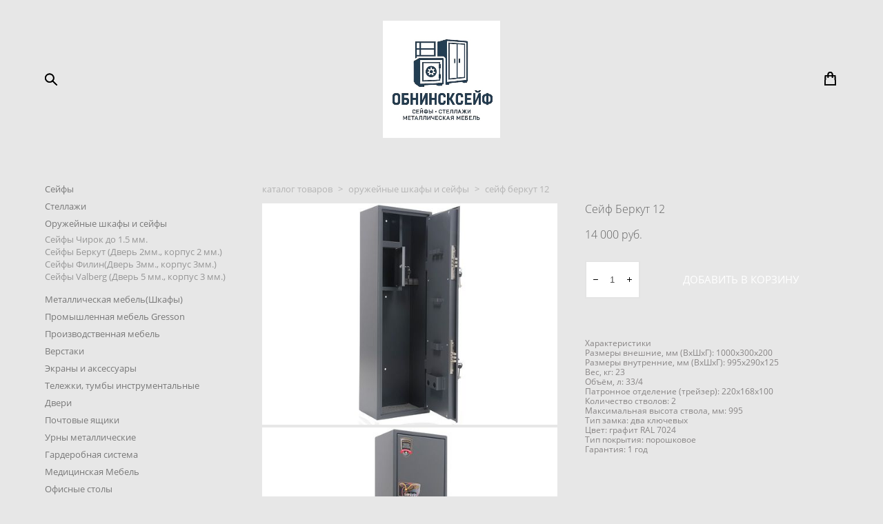

--- FILE ---
content_type: text/html; charset=UTF-8
request_url: https://obninsksafe.ru/shop/-12berkut12
body_size: 95454
content:
<!-- Vigbo-cms //cdn-st2.vigbo.com/u77110/88365/ gusto -->
<!DOCTYPE html>
<html lang="ru">
<head>
    <script>var _createCookie=function(e,o,t){var i,n="";t&&((i=new Date).setTime(i.getTime()+864e5*t),n="; expires="+i.toGMTString()),document.cookie=e+"="+o+n+"; path=/"};function getCookie(e){e=document.cookie.match(new RegExp("(?:^|; )"+e.replace(/([\.$?*|{}\(\)\[\]\\\/\+^])/g,"\\$1")+"=([^;]*)"));return e?decodeURIComponent(e[1]):void 0}"bot"==getCookie("_gphw_mode")&&_createCookie("_gphw_mode","humen",0);</script>
    <meta charset="utf-8">
<title>Оружейные шкафы и сейфы > Сейф Беркут 12 купить в интернет-магазине</title>
<meta name="keywords" content="Сейф Беркут 12, Оружейные шкафы и сейфы." />
<meta name="description" content="Оружейные шкафы и сейфы. Сейф Беркут 12." />
    <meta property="og:title" content="Оружейные шкафы и сейфы > Сейф Беркут 12 купить в интернет-магазине" />
    <meta property="og:description" content="Оружейные шкафы и сейфы. Сейф Беркут 12." />
    <meta property="og:url" content="https://obninsksafe.ru/shop/-12berkut12" />
    <meta property="og:type" content="website" />
        <meta property="og:image" content="//cdn-sh1.vigbo.com/shops/182804/products/19718445/images/3-4327501931b1683218926c038560ab00.jpg" />
        <meta property="og:image" content="//cdn-st2.vigbo.com/u77110/88365/logo/u-decd0bfeefb230c60d595166ff5d8fdd@2x.JPG" />
        <meta property="og:image" content="//cdn-sh1.vigbo.com/shops/182804/products/19718445/images/3-772115a3028c88bc91e8bc1cc0dffcbe.jpg" />

<meta name="viewport" content="width=device-width, initial-scale=1">


	<link rel="shortcut icon" href="//cdn-st2.vigbo.com/u77110/88365/favicon.ico?ver=5ebe7e4d8f31d" type="image/x-icon" />

<!-- Blog RSS -->

<!-- Preset CSS -->
    <script>window.use_preset = false;</script>

<script>
    window.cdn_paths = {};
    window.cdn_paths.modules = '//cdn-s.vigbo.com/cms/kevin2/site/' + 'dev/scripts/site/';
    window.cdn_paths.site_scripts = '//cdn-s.vigbo.com/cms/kevin2/site/' + 'dev/scripts/';
</script>
    <link href="https://fonts.googleapis.com/css?family=Abel|Alegreya:400,400i,700,700i,800,800i,900,900i|Alex+Brush|Amatic+SC:400,700|Andika|Anonymous+Pro:400i,700i|Anton|Arimo:400,400i,700,700i|Arsenal:400,400i,700,700i|Asap:400,400i,500,500i,600,600i,700,700i|Bad+Script|Baumans|Bitter:100,100i,200,200i,300,300i,400i,500,500i,600,600i,700i,800,800i,900,900i|Brygada+1918:400,700,400i,700i|Cactus+Classical+Serif|Carlito:400,700,400i,700i|Chocolate+Classical+Sans|Comfortaa:300,400,500,600,700|Commissioner:100,200,300,400,500,600,700,800,900|Cormorant:300i,400i,500,500i,600,600i,700i|Cormorant+Garamond:300i,400i,500,500i,600,600i,700i|Cormorant+Infant:300i,400i,500,500i,600,600i,700i|Cousine:400,400i,700,700i|Crafty+Girls|Cuprum:400,400i,700,700i|Days+One|Dela+Gothic+One|Delius+Unicase:400,700|Didact+Gothic|Dosis|EB+Garamond:400i,500,500i,600,600i,700i,800,800i|Euphoria+Script|Exo|Exo+2:100,100i,200,200i,300i,400i,500,500i,600,600i,700i,800,800i,900,900i|Federo|Fira+Code:300,500,600|Fira+Sans:100,100i,200,200i,300i,400i,500,500i,600,600i,700i,800,800i,900,900i|Fira+Sans+Condensed:100,100i,200,200i,300i,400i,500,500i,600,600i,700i,800,800i,900,900i|Forum|Gentium+Book+Plus:400,700,400i,700i|Gentium+Plus:400,700,400i,700i|Geologica:100,200,300,400,500,600,700,800,900|Glegoo:400,700|Golos+Text:400,500,600,700,800,900|Gudea:400,400i,700|Handlee|IBM+Plex+Mono:100,100i,200,200i,300i,400i,500,500i,600,600i,700i|IBM+Plex+Sans:100,100i,200,200i,300i,400i,500,500i,600,600i,700i|IBM+Plex+Serif:100,100i,200,200i,300,300i,400,400i,500,500i,600,600i,700,700i|Inter:100,200,300,400,500,600,700,800,900|Inter+Tight:100,200,300,400,500,600,700,800,900,100i,200i,300i,400i,500i,600i,700i,800i,900i|Istok+Web:400,400i,700,700i|JetBrains+Mono:100,100i,200,200i,300,300i,400,400i,500,500i,600,600i,700,700i,800,800i|Jost:100,100i,200,200i,300,300i,400,400i,500,500i,600,600i,700,700i,800,800i,900,900i|Jura:400,300,500,600,700|Kelly+Slab|Kranky|Krona+One|Leckerli+One|Ledger|Liter|Lobster|Lora:400,400i,700,700i,500,500i,600,600i|Lunasima:400,700|Manrope:200,300,400,500,600,700,800|Marck+Script|Marko+One|Marmelad|Merienda+One|Merriweather:300i,400i,700i,900,900i|Moderustic:300,400,500,600,700,800|Montserrat:300i,400i,500,500i,600,600i,700i,800,800i,900,900i|Montserrat+Alternates:100,100i,200,200i,300,300i,400,400i,500,500i,600,600i,700,700i,800,800i,900,900i|Mulish:200,300,400,500,600,700,800,900,200i,300i,400i,500i,600i,700i,800i,900i|Neucha|Noticia+Text:400,400i,700,700i|Noto+Sans:400,400i,700,700i|Noto+Sans+Mono:100,200,300,400,500,600,700,800,900|Noto+Serif:400,400i,700,700i|Noto+Serif+Display:100,200,300,400,500,600,700,800,900,100i,200i,300i,400i,500i,600i,700i,800i,900i|Nova+Flat|Nova+Oval|Nova+Round|Nova+Slim|Nunito:400,200,200i,300,300i,400i,600,600i,700,700i,800,800i,900,900i|Old+Standard+TT:400i|Open+Sans:300i,400i,600,600i,700i,800,800i|Open+Sans+Condensed:300,300i,700|Oranienbaum|Original+Surfer|Oswald:200,500,600|Oxygen:300|Pacifico|Philosopher:400,400i,700,700i|Piazzolla:100,200,300,400,500,600,700,800,900,100i,200i,300i,400i,500i,600i,700i,800i,900i|Play:400,700|Playfair+Display:400,700,400i,500,500i,600,600i,700i,800,800i,900,900i|Playfair+Display+SC|Poiret+One|Press+Start+2P|Prosto+One|PT+Mono|PT+Sans:400i,700i|PT+Sans+Caption:400,700|PT+Sans+Narrow:400,700|PT+Serif:400i,700i|PT+Serif+Caption:400,400i|Quicksand|Raleway:100,100i,300i,400i,500,500i,600,600i,700i,800,800i,900,900i|Roboto:100,100i,300i,400i,500,500i,700i,900,900i|Roboto+Condensed:300i,400i,700i|Roboto+Mono:100,100i,200,200i,300,300i,400,400i,500,500i,600,600i,700,700i|Roboto+Slab:100,200,500,600,800,900|Rochester|Rokkitt:400,100,300,500,600,700,800,900|Rubik:300i,400i,500,500i,600,600i,700i,800,800i,900,900i|Ruslan+Display|Russo+One|Salsa|Satisfy|Scada:400,400i,700,700i|Snippet|Sofia|Source+Code+Pro:200,300,400,500,600,700,900|Source+Sans+Pro:200,300,400,600,700,900|Source+Serif+Pro:200,200i,300,300i,400,400i,600,600i,700,700i,900,900i|Spectral:200,200i,300,300i,400,400i,500,500i,600,600i,700,700i,800,800i|Stint+Ultra+Expanded|STIX+Two+Text:400,700,400i,700i|Syncopate|Tenor+Sans|Tinos:400,400i,700,700i|Trochut|Ubuntu:300i,400i,500,500i,700i|Ubuntu+Condensed|Ubuntu+Mono:400,400i,700,700i|Unbounded:200,300,400,500,600,700,800,900|Underdog|Unkempt:400,700|Voces|Wix+Madefor+Display:400,500,600,700,800|Wix+Madefor+Text:400,500,600,700,800,400i,500i,600i,700i,800i|Yeseva+One|Ysabeau:100,200,300,400,500,600,700,800,900,100i,200i,300i,400i,500i,600i,700i,800i,900i|Ysabeau+Infant:100,200,300,400,500,600,700,800,900,100i,200i,300i,400i,500i,600i,700i,800i,900i|Ysabeau+Office:100,200,300,400,500,600,700,800,900,100i,200i,300i,400i,500i,600i,700i,800i,900i|Ysabeau+SC:100,200,300,400,500,600,700,800,900|Zen+Old+Mincho&display=swap&subset=cyrillic" rel="stylesheet">    <!-- CORE CSS -->
            <link rel="stylesheet" type="text/css" href="//cdn-sh.vigbo.com/vigbo-cms/styles/prod/build_shop_front.css?v=IJDBSO">
        <!-- SITE CSS -->
    <link rel="stylesheet" type="text/css" href="//cdn-s.vigbo.com/cms/kevin2/site/prod/css/build_cms_front.css?v=IJDBSO">
    <!-- PREVIEW CSS -->
        <link rel="stylesheet" type="text/css" href="https://obninsksafe.ru/css/custom-shop.css?v=46.747" />
            <!-- +React styles -->
    <link rel="stylesheet" type="text/css" href="//cdn-s.vigbo.com/cms/kevin2/site/prod/css/main.chunk.css?ver=E1HgBQ"></link>
    <!-- -React styles -->
    
    <!-- LIFE CHANGED CSS -->
            <link rel="stylesheet" type="text/css" href="https://obninsksafe.ru/css/custom.css?v=46.747" />
    
    
                <style>:root{--DE-menu__menu-style-link-color:rgba(0,0,0,0);}</style>    <!-- <script src="//cdn-s.vigbo.com/cms/kevin2/site/dev/scripts/vendor/jquery-1.9.1.min.js?v=E1HgBQ"></script> -->

    
    
    <meta name="yandex-verification" content="f2eb2f73533b4d00" />    <style>
    .adaptive-desktop .custom__content--max-width,
    .adaptive-desktop .md-infoline__wrap {
        max-width: 100%;
    }
</style>
    <script src="//cdn-s.vigbo.com/cms/kevin2/site/dev/scripts/vendor/jquery-3.3.1.min.js?ver=E1HgBQ"></script>

    </head>


	



    <body data-template="gusto" class="f__preset-box f__site f__2 loading locale_ru gusto mod--search-enable mod--img-logo mod--header-static mod--menu-action-on-scroll mod--menu-fixed-on-scroll mod--menu-effect-from-top mod--menu-align-content mod--infoline-cross-enable protect-images desktop mod--shop-page adaptive-desktop mod--horizontal-menu mod--infoline-disable bot-version js--loading-cascade mod--font-none-preset layout-logo-center--from-logo   " data-preview="">

            
    
        <div class="l-wrap js-wrap">

    <header class="l-header l-header-main js-header-main layout-logo-center--from-logo  ">
    <div class="l-header__wrapper custom__header-decorate-line custom__menu-bg-rgb custom__header-padding-y mod--show-menu-after-logo-load mod--effect-move-from-top">
        <div class="l-header__cont ">
            <div class="l-header__row">
                <div class="l-header__col0 l-header__col l-header__mobile--box"><!-- mobile menu -->
                    <!-- basket icon for mobile -->
                                            <div class="md-menu__icons mod--right md-menu__li-l1">
                            <!-- Если есть поиск или корзина -->
    <div class="l-header__icons--box f__menu">
        &nbsp; <!-- для выравнивания по вертикали (дублирует размер шрифта) -->

        <div class="l-header__icons--wrap">
            <div class="js--iconBasketWrapper" >
                 <!-- если не только Поиск и есть Магазин -->
                    <!-- то выводим корзину -->
                    <div class="js--iconBasketView shop_page l-header__icon l-header__icon--cart" >
                        <a href='/shop/cart' class='shop-basket--box lnk-cart design_editor-icons' data-id='shop-cart-widget'>
                            <span class='shop-basket'>
                                                                    <!-- Basket 01 -->
                                    <svg xmlns="http://www.w3.org/2000/svg" viewBox="0 0 14.57 17.5"><path class="basket-svg-style basket-svg-edit-round basket-svg-edit-limit" d="M4.58,7.15V3.42A2.69,2.69,0,0,1,7.29.75h0A2.69,2.69,0,0,1,10,3.42V7.15"/><polygon class="basket-svg-style basket-svg-edit-limit" points="13.79 16.75 0.79 16.75 1.33 5.02 13.24 5.02 13.79 16.75"/></svg>

                                                            </span>
                            <span class='shop-cart-widget-amount'>
                                                            </span>
                        </a>
                    </div>
                
            </div>

                            <div class="l-header__icon l-header__icon--search">
                    <a class="searchform__svg js--open_searchform design_editor-icons">
                        <svg xmlns="http://www.w3.org/2000/svg" viewBox="0 0 15.5 17.5"><ellipse class="search-svg-style" cx="5.92" cy="8.01" rx="5.17" ry="5.13"/><line class="search-svg-style" x1="9.59" y1="11.64" x2="14.75" y2="16.75"/></svg>
                    </a>
                </div>
                    </div>

        <!-- Add separator -->
                <!-- -->
    </div>
                        </div>
                                    </div>

                <div class="l-header__col2 l-header__col">
                    <nav class='md-menu clearfix' data-menu-type="origin">

                        <!-- only SEARCH icon -->
                                                    <div class="md-menu__icons mod--left md-menu__li-l1 md-menu__has-separator md-menu__separator-after">
                                <!-- Если есть поиск или корзина -->
    <div class="l-header__icons--box f__menu">
        &nbsp; <!-- для выравнивания по вертикали (дублирует размер шрифта) -->

        <div class="l-header__icons--wrap">
            <div class="js--iconBasketWrapper" style="display: none;">
                
            </div>

                            <div class="l-header__icon l-header__icon--search">
                    <a class="searchform__svg js--open_searchform design_editor-icons">
                        <svg xmlns="http://www.w3.org/2000/svg" viewBox="0 0 15.5 17.5"><ellipse class="search-svg-style" cx="5.92" cy="8.01" rx="5.17" ry="5.13"/><line class="search-svg-style" x1="9.59" y1="11.64" x2="14.75" y2="16.75"/></svg>
                    </a>
                </div>
                    </div>

        <!-- Add separator -->
                <!-- -->
    </div>
                            </div>
                        
                        			<ul class="menu md-menu__main js--menu__main is--level1 		 mod--menu_left"><li  id="5365664" data-id="5365664" class="md-menu__li-l1 menu-item js--menu__li-l1 "><a class="md-menu__href-l1 is--link-level1 f__menu  big-height5" href="https://obninsksafe.ru/"  >Главная</a></li><li  id="5365665" data-id="5365665" class="md-menu__li-l1 menu-item js--menu__li-l1  active"><a class="md-menu__href-l1 is--link-level1 f__menu mod--href-l1__shop js--shop-categories-link  big-height5" data-name="Каталог товаров" data-url="shop" href="https://obninsksafe.ru/shop"  >Каталог товаров</a></li></ul><div class="md-menu-mobile__socials social-icons"><div class="social-icons-wrapper"></div></div>                    </nav>
                </div>

                <div class="l-header__col1 l-header__col l-header__logo--box mod--set-logo-max-width">
                    <div id='logoWrap' class='logo__wrap' data-lt="image">
                        
<div class="logo logo-image">
	<a href="https://obninsksafe.ru/">
		

			
			<img src="[data-uri]"
				 data-src="//cdn-st2.vigbo.com/u77110/88365/logo/u-decd0bfeefb230c60d595166ff5d8fdd.JPG?v=46.747"
				 alt=""
				 title=""
				 class="copy-protect mod--has-logo2x mod--has-logo1x "
				 						data-src2x="//cdn-st2.vigbo.com/u77110/88365/logo/u-decd0bfeefb230c60d595166ff5d8fdd@2x.JPG?v=46.747"
						data-width2x="225"
				 			/>
			</a>

</div>
                    </div>
                </div>

                <div class="l-header__col4 l-header__col">
                    <nav class='md-menu clearfix' data-menu-type="origin">

                        			<ul class="menu md-menu__main js--menu__main is--level1 		 mod--menu_left"><li  id="5365668" data-id="5365668" class="md-menu__li-l1 menu-item js--menu__li-l1 "><a class="md-menu__href-l1 is--link-level1 f__menu  big-height5" href="https://obninsksafe.ru/buy"  >Как купить</a></li><li  id="5365667" data-id="5365667" class="md-menu__li-l1 menu-item js--menu__li-l1 "><a class="md-menu__href-l1 is--link-level1 f__menu  big-height5" href="https://obninsksafe.ru/contacts"  >Контакты</a></li></ul><div class="md-menu-mobile__socials social-icons"><div class="social-icons-wrapper"></div></div>
                        <!-- only BASKET icon -->
                                                    <div class="js--menu-icons md-menu__icons mod--right md-menu__li-l1 md-menu__has-separator shop_page" >
                                <!-- Если есть поиск или корзина -->
    <div class="l-header__icons--box f__menu">
        &nbsp; <!-- для выравнивания по вертикали (дублирует размер шрифта) -->

        <div class="l-header__icons--wrap">
            <div class="js--iconBasketWrapper" >
                 <!-- если не только Поиск и есть Магазин -->
                    <!-- то выводим корзину -->
                    <div class="js--iconBasketView shop_page l-header__icon l-header__icon--cart" >
                        <a href='/shop/cart' class='shop-basket--box lnk-cart design_editor-icons' data-id='shop-cart-widget'>
                            <span class='shop-basket'>
                                                                    <!-- Basket 01 -->
                                    <svg xmlns="http://www.w3.org/2000/svg" viewBox="0 0 14.57 17.5"><path class="basket-svg-style basket-svg-edit-round basket-svg-edit-limit" d="M4.58,7.15V3.42A2.69,2.69,0,0,1,7.29.75h0A2.69,2.69,0,0,1,10,3.42V7.15"/><polygon class="basket-svg-style basket-svg-edit-limit" points="13.79 16.75 0.79 16.75 1.33 5.02 13.24 5.02 13.79 16.75"/></svg>

                                                            </span>
                            <span class='shop-cart-widget-amount'>
                                                            </span>
                        </a>
                    </div>
                
            </div>

                            <div class="l-header__icon l-header__icon--search">
                    <a class="searchform__svg js--open_searchform design_editor-icons">
                        <svg xmlns="http://www.w3.org/2000/svg" viewBox="0 0 15.5 17.5"><ellipse class="search-svg-style" cx="5.92" cy="8.01" rx="5.17" ry="5.13"/><line class="search-svg-style" x1="9.59" y1="11.64" x2="14.75" y2="16.75"/></svg>
                    </a>
                </div>
                    </div>

        <!-- Add separator -->
                <!-- -->
    </div>
                            </div>
                                            </nav>
                </div>

                <div class="l-header__col3 l-header__col l-header__ham--box" data-count-pages="4">
    <div class="md-menu__hamburger js-mob-menu-open">
        <svg height="20px" xmlns="http://www.w3.org/2000/svg" viewBox="0 0 18 17.5"><line class="hamburger-svg-style" y1="1" x2="18" y2="1"/><line class="hamburger-svg-style" y1="7" x2="18" y2="7"/><line class="hamburger-svg-style" y1="13" x2="18" y2="13"/></svg>
    </div>
</div>
            </div>
        </div>
    </div>
</header>



        <!-- Mobile menu -->
        <!-- mobile menu -->
<div  data-menu-type="mobile" data-custom-scroll data-set-top="stay-in-window" class="custom__header-decorate-line mod--custom-scroll-hidden mod--custom-scroll-resize md-menu--mobile js--menu--mobile mod--set-top--stop-mobile">
    <div class="md-menu--mobile__cont js--menu-mobile__cont">
                <div class="md-menu__icons mod--right md-menu__li-l1 js--menu__li-l1">
            <!-- Если есть поиск или корзина -->
    <div class="l-header__icons--box f__menu">
        &nbsp; <!-- для выравнивания по вертикали (дублирует размер шрифта) -->

        <div class="l-header__icons--wrap">
            <div class="js--iconBasketWrapper" >
                 <!-- если не только Поиск и есть Магазин -->
                    <!-- то выводим корзину -->
                    <div class="js--iconBasketView shop_page l-header__icon l-header__icon--cart" >
                        <a href='/shop/cart' class='shop-basket--box lnk-cart design_editor-icons' data-id='shop-cart-widget'>
                            <span class='shop-basket'>
                                                                    <!-- Basket 01 -->
                                    <svg xmlns="http://www.w3.org/2000/svg" viewBox="0 0 14.57 17.5"><path class="basket-svg-style basket-svg-edit-round basket-svg-edit-limit" d="M4.58,7.15V3.42A2.69,2.69,0,0,1,7.29.75h0A2.69,2.69,0,0,1,10,3.42V7.15"/><polygon class="basket-svg-style basket-svg-edit-limit" points="13.79 16.75 0.79 16.75 1.33 5.02 13.24 5.02 13.79 16.75"/></svg>

                                                            </span>
                            <span class='shop-cart-widget-amount'>
                                                            </span>
                        </a>
                    </div>
                
            </div>

                            <div class="l-header__icon l-header__icon--search">
                    <a class="searchform__svg js--open_searchform design_editor-icons">
                        <svg xmlns="http://www.w3.org/2000/svg" viewBox="0 0 15.5 17.5"><ellipse class="search-svg-style" cx="5.92" cy="8.01" rx="5.17" ry="5.13"/><line class="search-svg-style" x1="9.59" y1="11.64" x2="14.75" y2="16.75"/></svg>
                    </a>
                </div>
                    </div>

        <!-- Add separator -->
                <!-- -->
    </div>
        </div>
        
        			<ul class="menu md-menu__main js--menu__main is--level1 		 mod--menu_left"><li  id="5365664" data-id="5365664" class="md-menu__li-l1 menu-item js--menu__li-l1 "><a class="md-menu__href-l1 is--link-level1 f__menu  big-height5" href="https://obninsksafe.ru/"  >Главная</a></li><li  id="5365665" data-id="5365665" class="md-menu__li-l1 menu-item js--menu__li-l1  active"><a class="md-menu__href-l1 is--link-level1 f__menu mod--href-l1__shop js--shop-categories-link  big-height5" data-name="Каталог товаров" data-url="shop" href="https://obninsksafe.ru/shop"  >Каталог товаров</a></li><li  id="5365668" data-id="5365668" class="md-menu__li-l1 menu-item js--menu__li-l1 "><a class="md-menu__href-l1 is--link-level1 f__menu  big-height5" href="https://obninsksafe.ru/buy"  >Как купить</a></li><li  id="5365667" data-id="5365667" class="md-menu__li-l1 menu-item js--menu__li-l1 "><a class="md-menu__href-l1 is--link-level1 f__menu  big-height5" href="https://obninsksafe.ru/contacts"  >Контакты</a></li></ul><div class="md-menu-mobile__socials social-icons"><div class="social-icons-wrapper"></div></div>
        <span class="js-close-mobile-menu close-mobile-menu">
        <!--<svg width="20px" height="20px"  xmlns="http://www.w3.org/2000/svg" viewBox="0 0 14.39 17.5"><line class="close-menu-burger" x1="0.53" y1="2.04" x2="13.86" y2="15.37"/><line class="close-menu-burger" x1="0.53" y1="15.37" x2="13.86" y2="2.04"/></svg>-->
            <svg xmlns="http://www.w3.org/2000/svg" width="18" height="18" viewBox="0 0 18 18"><path class="close-menu-burger" fill="none" fill-rule="evenodd" stroke="#fff" stroke-linecap="round" stroke-linejoin="round" stroke-width="1.5" d="M9 9.5l8-8-8 8-8-8 8 8zm0 0l8 8-8-8-8 8 8-8z"/></svg>
        </span>
    </div>
</div>

        <!-- Blog Slider -->
        
        <!-- CONTENT -->
        <div class="l-content l-content--main  desktop ">
            <section class="l-content--box l-content--box-shop js--box-shop shopProductPage" data-hash="shop" data-structure="">
    <div class="container custom__content--max-width">
        <div class="page shop-product autotest--shop-product img-zoom">

        <nav class="shop-menu vertical" data-shopsort-indent>
                <div class="md-shopsort__box de--shop-menu__li-level-1 hide">&nbsp;<!--Распорка для сортировки--></div>
                <ul>
            
                                <li class="shop-menu-item  with-sub">
                    <a class="shop-menu__href-level-1 de--shop-menu__li-level-1 f__s_category f__3" href="https://obninsksafe.ru/shop/safe" data-open-menu-link="1">
                        Сейфы                    </a>
                                            <ul class="shop-sub-menu show">
                            
                                                                <li class="shop-menu-item ">
                                    <a class="shop-menu__href-level-2 de--shop-menu__li-level-2 f__s_sub-category f__3" href="https://obninsksafe.ru/shop/-oficesafe">Мебельные и офисные сейфы</a>
                                </li>
                            
                                                                <li class="shop-menu-item ">
                                    <a class="shop-menu__href-level-2 de--shop-menu__li-level-2 f__s_sub-category f__3" href="https://obninsksafe.ru/shop/-1-">Сейфы 1 класса взломостойкости</a>
                                </li>
                            
                                                                <li class="shop-menu-item ">
                                    <a class="shop-menu__href-level-2 de--shop-menu__li-level-2 f__s_sub-category f__3" href="https://obninsksafe.ru/shop/-2-">Сейфы 2 класса взломостойкости</a>
                                </li>
                            
                                                                <li class="shop-menu-item ">
                                    <a class="shop-menu__href-level-2 de--shop-menu__li-level-2 f__s_sub-category f__3" href="https://obninsksafe.ru/shop/-3-">Сейфы 3 класса взломостойкости</a>
                                </li>
                            
                                                                <li class="shop-menu-item ">
                                    <a class="shop-menu__href-level-2 de--shop-menu__li-level-2 f__s_sub-category f__3" href="https://obninsksafe.ru/shop/-4-">Сейфы 4 класса взломостойкости</a>
                                </li>
                            
                                                                <li class="shop-menu-item ">
                                    <a class="shop-menu__href-level-2 de--shop-menu__li-level-2 f__s_sub-category f__3" href="https://obninsksafe.ru/shop/-5-">Сейфы 5 класса взломостойкости</a>
                                </li>
                            
                                                                <li class="shop-menu-item ">
                                    <a class="shop-menu__href-level-2 de--shop-menu__li-level-2 f__s_sub-category f__3" href="https://obninsksafe.ru/shop/-fire">Сейфы огнестойкие, шкафы огнестойкие, картотеки огнестойкие</a>
                                </li>
                            
                                                                <li class="shop-menu-item ">
                                    <a class="shop-menu__href-level-2 de--shop-menu__li-level-2 f__s_sub-category f__3" href="https://obninsksafe.ru/shop/-fire1">Сейфы огневзломостойкие</a>
                                </li>
                            
                                                                <li class="shop-menu-item ">
                                    <a class="shop-menu__href-level-2 de--shop-menu__li-level-2 f__s_sub-category f__3" href="https://obninsksafe.ru/shop/-wall">Сейфы встраиваемые</a>
                                </li>
                            
                                                                <li class="shop-menu-item ">
                                    <a class="shop-menu__href-level-2 de--shop-menu__li-level-2 f__s_sub-category f__3" href="https://obninsksafe.ru/shop/-dep">Депозитные сейфы</a>
                                </li>
                            
                                                                <li class="shop-menu-item ">
                                    <a class="shop-menu__href-level-2 de--shop-menu__li-level-2 f__s_sub-category f__3" href="https://obninsksafe.ru/shop/-exclisive">Эксклюзивные сейфы</a>
                                </li>
                                                    </ul>
                                    </li>

            
                                <li class="shop-menu-item  with-sub">
                    <a class="shop-menu__href-level-1 de--shop-menu__li-level-1 f__s_category f__3" href="https://obninsksafe.ru/shop/stellag" data-open-menu-link="1">
                        Стеллажи                    </a>
                                            <ul class="shop-sub-menu show">
                            
                                                                <li class="shop-menu-item ">
                                    <a class="shop-menu__href-level-2 de--shop-menu__li-level-2 f__s_sub-category f__3" href="https://obninsksafe.ru/shop/-100-">Стеллажи до 100 кг на полку</a>
                                </li>
                            
                                                                <li class="shop-menu-item ">
                                    <a class="shop-menu__href-level-2 de--shop-menu__li-level-2 f__s_sub-category f__3" href="https://obninsksafe.ru/shop/-stellage150-">Стеллажи до 150 кг на полку</a>
                                </li>
                            
                                                                <li class="shop-menu-item ">
                                    <a class="shop-menu__href-level-2 de--shop-menu__li-level-2 f__s_sub-category f__3" href="https://obninsksafe.ru/shop/-200-">Стеллажи до 200 кг на полку</a>
                                </li>
                            
                                                                <li class="shop-menu-item ">
                                    <a class="shop-menu__href-level-2 de--shop-menu__li-level-2 f__s_sub-category f__3" href="https://obninsksafe.ru/shop/stojki-i-polki">Стойки, полки, крепеж</a>
                                </li>
                            
                                                                <li class="shop-menu-item ">
                                    <a class="shop-menu__href-level-2 de--shop-menu__li-level-2 f__s_sub-category f__3" href="https://obninsksafe.ru/shop/stellazhi-do-300-kg-na-polku">Стеллажи до 300 кг на полку</a>
                                </li>
                            
                                                                <li class="shop-menu-item ">
                                    <a class="shop-menu__href-level-2 de--shop-menu__li-level-2 f__s_sub-category f__3" href="https://obninsksafe.ru/shop/stellazhi-do-500-kg-na-polku">Стеллажи до 500 кг. на полку</a>
                                </li>
                            
                                                                <li class="shop-menu-item ">
                                    <a class="shop-menu__href-level-2 de--shop-menu__li-level-2 f__s_sub-category f__3" href="https://obninsksafe.ru/shop/stellazhi-otsinkovannye">Стеллажи оцинкованные</a>
                                </li>
                            
                                                                <li class="shop-menu-item ">
                                    <a class="shop-menu__href-level-2 de--shop-menu__li-level-2 f__s_sub-category f__3" href="https://obninsksafe.ru/shop/stellazh-dlja-metizov">Стеллаж для метизов</a>
                                </li>
                                                    </ul>
                                    </li>

            
                                <li class="shop-menu-item active with-sub">
                    <a class="shop-menu__href-level-1 de--shop-menu__li-level-1 f__s_category f__3" href="https://obninsksafe.ru/shop/-guns" data-open-menu-link="1">
                        Оружейные шкафы и сейфы                    </a>
                                            <ul class="shop-sub-menu show">
                            
                                                                <li class="shop-menu-item ">
                                    <a class="shop-menu__href-level-2 de--shop-menu__li-level-2 f__s_sub-category f__3" href="https://obninsksafe.ru/shop/-15-">Сейфы Чирок до 1.5 мм.</a>
                                </li>
                            
                                                                <li class="shop-menu-item ">
                                    <a class="shop-menu__href-level-2 de--shop-menu__li-level-2 f__s_sub-category f__3" href="https://obninsksafe.ru/shop/berkut2">Сейфы Беркут (Дверь 2мм., корпус 2 мм.)</a>
                                </li>
                            
                                                                <li class="shop-menu-item ">
                                    <a class="shop-menu__href-level-2 de--shop-menu__li-level-2 f__s_sub-category f__3" href="https://obninsksafe.ru/shop/sejfy-filindver-3filin">Сейфы Филин(Дверь 3мм., корпус 3мм.)</a>
                                </li>
                            
                                                                <li class="shop-menu-item ">
                                    <a class="shop-menu__href-level-2 de--shop-menu__li-level-2 f__s_sub-category f__3" href="https://obninsksafe.ru/shop/sejfy-valberg">Сейфы Valberg (Дверь 5 мм., корпус 3 мм.)</a>
                                </li>
                                                    </ul>
                                    </li>

            
                                <li class="shop-menu-item  with-sub">
                    <a class="shop-menu__href-level-1 de--shop-menu__li-level-1 f__s_category f__3" href="https://obninsksafe.ru/shop/-metmeb" data-open-menu-link="1">
                        Металлическая мебель(Шкафы)                    </a>
                                            <ul class="shop-sub-menu show">
                            
                                                                <li class="shop-menu-item ">
                                    <a class="shop-menu__href-level-2 de--shop-menu__li-level-2 f__s_sub-category f__3" href="https://obninsksafe.ru/shop/-shkafodezda">Шкафы для раздевалок и сумок</a>
                                </li>
                            
                                                                <li class="shop-menu-item ">
                                    <a class="shop-menu__href-level-2 de--shop-menu__li-level-2 f__s_sub-category f__3" href="https://obninsksafe.ru/shop/-arhivshkaf">Архивные шкафы(Шкафы для офисов)</a>
                                </li>
                            
                                                                <li class="shop-menu-item ">
                                    <a class="shop-menu__href-level-2 de--shop-menu__li-level-2 f__s_sub-category f__3" href="https://obninsksafe.ru/shop/-instrument">Инструментальные шкафы</a>
                                </li>
                            
                                                                <li class="shop-menu-item ">
                                    <a class="shop-menu__href-level-2 de--shop-menu__li-level-2 f__s_sub-category f__3" href="https://obninsksafe.ru/shop/shkafy-buhgalterskie">Шкафы бухгалтерские</a>
                                </li>
                                                    </ul>
                                    </li>

            
                                <li class="shop-menu-item  with-sub">
                    <a class="shop-menu__href-level-1 de--shop-menu__li-level-1 f__s_category f__3" href="#">
                        Промышленная мебель Gresson                    </a>
                                            <ul class="shop-sub-menu show">
                            
                                                                <li class="shop-menu-item ">
                                    <a class="shop-menu__href-level-2 de--shop-menu__li-level-2 f__s_sub-category f__3" href="https://obninsksafe.ru/shop/rabochie-mesta">Рабочие места Gresson</a>
                                </li>
                            
                                                                <li class="shop-menu-item ">
                                    <a class="shop-menu__href-level-2 de--shop-menu__li-level-2 f__s_sub-category f__3" href="https://obninsksafe.ru/shop/verstaki-slesarnye-gresson">Верстаки слесарные Gresson</a>
                                </li>
                            
                                                                <li class="shop-menu-item ">
                                    <a class="shop-menu__href-level-2 de--shop-menu__li-level-2 f__s_sub-category f__3" href="https://obninsksafe.ru/shop/metallicheskie-shkafy-gresson">Металлические шкафы Gresson</a>
                                </li>
                            
                                                                <li class="shop-menu-item ">
                                    <a class="shop-menu__href-level-2 de--shop-menu__li-level-2 f__s_sub-category f__3" href="https://obninsksafe.ru/shop/stellazhi-metallicheskie-gresson">Стеллажи металлические Gresson</a>
                                </li>
                            
                                                                <li class="shop-menu-item ">
                                    <a class="shop-menu__href-level-2 de--shop-menu__li-level-2 f__s_sub-category f__3" href="https://obninsksafe.ru/shop/drajvery-instrumentalnye-gresson">Драйверы инструментальные Gresson</a>
                                </li>
                            
                                                                <li class="shop-menu-item ">
                                    <a class="shop-menu__href-level-2 de--shop-menu__li-level-2 f__s_sub-category f__3" href="https://obninsksafe.ru/shop/tumby-instrumentalnye-gresson">Тумбы инструментальные Gresson</a>
                                </li>
                            
                                                                <li class="shop-menu-item ">
                                    <a class="shop-menu__href-level-2 de--shop-menu__li-level-2 f__s_sub-category f__3" href="https://obninsksafe.ru/shop/stojki-podkatnye-gresson">Стойки подкатные Gresson</a>
                                </li>
                            
                                                                <li class="shop-menu-item ">
                                    <a class="shop-menu__href-level-2 de--shop-menu__li-level-2 f__s_sub-category f__3" href="https://obninsksafe.ru/shop/stulja-antistaticheskie-gresson">Стулья антистатические Gresson</a>
                                </li>
                            
                                                                <li class="shop-menu-item ">
                                    <a class="shop-menu__href-level-2 de--shop-menu__li-level-2 f__s_sub-category f__3" href="https://obninsksafe.ru/shop/osnaschenie-rabochih-mest-gresson">Оснащение рабочих мест Gresson</a>
                                </li>
                            
                                                                <li class="shop-menu-item ">
                                    <a class="shop-menu__href-level-2 de--shop-menu__li-level-2 f__s_sub-category f__3" href="https://obninsksafe.ru/shop/stojki-segmenty-gresson">Стойки сегменты Gresson</a>
                                </li>
                            
                                                                <li class="shop-menu-item ">
                                    <a class="shop-menu__href-level-2 de--shop-menu__li-level-2 f__s_sub-category f__3" href="https://obninsksafe.ru/shop/stoly-podkatnye-gresson">Столы подкатные Gresson</a>
                                </li>
                            
                                                                <li class="shop-menu-item ">
                                    <a class="shop-menu__href-level-2 de--shop-menu__li-level-2 f__s_sub-category f__3" href="https://obninsksafe.ru/shop/telezhki-metallicheskie-gresson">Тележки металлические Gresson</a>
                                </li>
                            
                                                                <li class="shop-menu-item ">
                                    <a class="shop-menu__href-level-2 de--shop-menu__li-level-2 f__s_sub-category f__3" href="https://obninsksafe.ru/shop/segmenty-gresson">Сегменты Gresson</a>
                                </li>
                            
                                                                <li class="shop-menu-item ">
                                    <a class="shop-menu__href-level-2 de--shop-menu__li-level-2 f__s_sub-category f__3" href="https://obninsksafe.ru/shop/boksy-i-kassetnitsy-gresson">Боксы и кассетницы Gresson</a>
                                </li>
                            
                                                                <li class="shop-menu-item ">
                                    <a class="shop-menu__href-level-2 de--shop-menu__li-level-2 f__s_sub-category f__3" href="https://obninsksafe.ru/shop/bestenevye-lampy-gresson">Бестеневые лампы Gresson</a>
                                </li>
                            
                                                                <li class="shop-menu-item ">
                                    <a class="shop-menu__href-level-2 de--shop-menu__li-level-2 f__s_sub-category f__3" href="https://obninsksafe.ru/shop/dymoulavlivajuschie-sistemy-gresson">Дымоулавливающие системы Gresson</a>
                                </li>
                            
                                                                <li class="shop-menu-item ">
                                    <a class="shop-menu__href-level-2 de--shop-menu__li-level-2 f__s_sub-category f__3" href="https://obninsksafe.ru/shop/konvejernye-sistemy-gresson">Конвейерные системы Gresson</a>
                                </li>
                            
                                                                <li class="shop-menu-item ">
                                    <a class="shop-menu__href-level-2 de--shop-menu__li-level-2 f__s_sub-category f__3" href="https://obninsksafe.ru/shop/chistye-pomeschenija-gresson">Чистые помещения Gresson</a>
                                </li>
                                                    </ul>
                                    </li>

            
                                <li class="shop-menu-item ">
                    <a class="shop-menu__href-level-1 de--shop-menu__li-level-1 f__s_category f__3" href="https://obninsksafe.ru/shop/proizvodstvennaja-mebel">
                        Производственная мебель                    </a>
                                    </li>

            
                                <li class="shop-menu-item ">
                    <a class="shop-menu__href-level-1 de--shop-menu__li-level-1 f__s_category f__3" href="https://obninsksafe.ru/shop/verstaki">
                        Верстаки                    </a>
                                    </li>

            
                                <li class="shop-menu-item ">
                    <a class="shop-menu__href-level-1 de--shop-menu__li-level-1 f__s_category f__3" href="https://obninsksafe.ru/shop/aksessuary-ekrani">
                        Экраны и аксессуары                    </a>
                                    </li>

            
                                <li class="shop-menu-item  with-sub">
                    <a class="shop-menu__href-level-1 de--shop-menu__li-level-1 f__s_category f__3" href="https://obninsksafe.ru/shop/telezhki-tumby" data-open-menu-link="1">
                        Тележки, тумбы инструментальные                    </a>
                                            <ul class="shop-sub-menu show">
                            
                                                                <li class="shop-menu-item ">
                                    <a class="shop-menu__href-level-2 de--shop-menu__li-level-2 f__s_sub-category f__3" href="https://obninsksafe.ru/shop/telezhki">Тележки</a>
                                </li>
                            
                                                                <li class="shop-menu-item ">
                                    <a class="shop-menu__href-level-2 de--shop-menu__li-level-2 f__s_sub-category f__3" href="https://obninsksafe.ru/shop/tumby-instrumentalnye">Тумбы инструментальные</a>
                                </li>
                                                    </ul>
                                    </li>

            
                                <li class="shop-menu-item  with-sub">
                    <a class="shop-menu__href-level-1 de--shop-menu__li-level-1 f__s_category f__3" href="https://obninsksafe.ru/shop/dveri" data-open-menu-link="1">
                        Двери                    </a>
                                            <ul class="shop-sub-menu show">
                            
                                                                <li class="shop-menu-item ">
                                    <a class="shop-menu__href-level-2 de--shop-menu__li-level-2 f__s_sub-category f__3" href="https://obninsksafe.ru/shop/-firedver">Противопожарные двери</a>
                                </li>
                            
                                                                <li class="shop-menu-item ">
                                    <a class="shop-menu__href-level-2 de--shop-menu__li-level-2 f__s_sub-category f__3" href="https://obninsksafe.ru/shop/-metalldoors">Двери для квартир и коттеджей</a>
                                </li>
                            
                                                                <li class="shop-menu-item ">
                                    <a class="shop-menu__href-level-2 de--shop-menu__li-level-2 f__s_sub-category f__3" href="https://obninsksafe.ru/shop/-plastikdoors">Двери пластиковые раздвижные(гармошка)</a>
                                </li>
                                                    </ul>
                                    </li>

            
                                <li class="shop-menu-item ">
                    <a class="shop-menu__href-level-1 de--shop-menu__li-level-1 f__s_category f__3" href="https://obninsksafe.ru/shop/pochtovye-jaschiki">
                        Почтовые ящики                    </a>
                                    </li>

            
                                <li class="shop-menu-item ">
                    <a class="shop-menu__href-level-1 de--shop-menu__li-level-1 f__s_category f__3" href="https://obninsksafe.ru/shop/urny-metallicheskie">
                        Урны металлические                    </a>
                                    </li>

            
                                <li class="shop-menu-item ">
                    <a class="shop-menu__href-level-1 de--shop-menu__li-level-1 f__s_category f__3" href="https://obninsksafe.ru/shop/garderobnaja-sistema">
                        Гардеробная система                    </a>
                                    </li>

            
                                <li class="shop-menu-item  with-sub">
                    <a class="shop-menu__href-level-1 de--shop-menu__li-level-1 f__s_category f__3" href="#">
                        Медицинская Мебель                    </a>
                                            <ul class="shop-sub-menu show">
                            
                                                                <li class="shop-menu-item ">
                                    <a class="shop-menu__href-level-2 de--shop-menu__li-level-2 f__s_sub-category f__3" href="https://obninsksafe.ru/shop/meditsinskie-shkafy">МЕДИЦИНСКИЕ ШКАФЫ</a>
                                </li>
                                                    </ul>
                                    </li>

            
                                <li class="shop-menu-item ">
                    <a class="shop-menu__href-level-1 de--shop-menu__li-level-1 f__s_category f__3" href="https://obninsksafe.ru/shop/ofisnye-stoly">
                        Офисные столы                    </a>
                                    </li>

            
                                <li class="shop-menu-item ">
                    <a class="shop-menu__href-level-1 de--shop-menu__li-level-1 f__s_category f__3" href="https://obninsksafe.ru/shop/kresla-metta">
                        Кресла METTA                    </a>
                                    </li>

            
                                <li class="shop-menu-item ">
                    <a class="shop-menu__href-level-1 de--shop-menu__li-level-1 f__s_category f__3" href="https://obninsksafe.ru/shop/gidravlicheskie-telezhki">
                        Гидравлические тележки                    </a>
                                    </li>

            
                                <li class="shop-menu-item ">
                    <a class="shop-menu__href-level-1 de--shop-menu__li-level-1 f__s_category f__3" href="https://obninsksafe.ru/shop/telezhki-platformennye">
                        Тележки платформенные                    </a>
                                    </li>

                    </ul>
    </nav>
        <!-- +Content main -->
    <div class="shop-content-main">
        <div class="schop-content-wrapper js-shop-content-wrapper ">
                    <!-- +Breadcrumbs -->
            <nav class="shop-bread-crumbs autotest--shop-bread-crumbs f__s_crumbs f__3 de--shop-breadcrumbs__font-family">
                <a href="https://obninsksafe.ru/shop" class="de--shop-breadcrumbs__font-family">каталог товаров</a>
                <span class="shop-separator">&GT;</span>

                
                                <a href="https://obninsksafe.ru/shop/-guns" class="de--shop-breadcrumbs__font-family">оружейные шкафы и сейфы</a>
                <span class="shop-separator">&GT;</span>
                
                <span>сейф беркут 12</span>
            </nav>
            <!-- -Breadcrumbs -->
        
        
<div class="product-gallery layout-feed">
    <div class="product-main-image ">

	
			
				<div class="product-image">
					
					<img                             fetchpriority="high"
                                                data-number="0"
                        src="data:image/gif,"  alt="Сейф Беркут 12" class="loading copy-protect"
						data-index="0"
						data-sizes='{"2":{"width":1024,"height":768},"3":{"width":1024,"height":768},"500":{"width":512,"height":384}}'
						data-id="51499746"
						data-base-path="//cdn-sh1.vigbo.com/shops/182804/products/19718445/images/"
						data-file-name="4327501931b1683218926c038560ab00.jpg"
                        data-version=""
						data-width="1024"
						data-height="768" />
				</div>

			
				<div class="product-image">
					
					<img                             loading="lazy"
                            decoding="async"
                                                data-number="1"
                        src="data:image/gif,"  alt="Сейф Беркут 12" class="loading copy-protect"
						data-index="1"
						data-sizes='{"2":{"width":1024,"height":768},"3":{"width":1024,"height":768},"500":{"width":512,"height":384}}'
						data-id="51499749"
						data-base-path="//cdn-sh1.vigbo.com/shops/182804/products/19718445/images/"
						data-file-name="772115a3028c88bc91e8bc1cc0dffcbe.jpg"
                        data-version=""
						data-width="1024"
						data-height="768" />
				</div>

			
		    </div>

</div>

<div class="shop-fsbox">


		<div class="control close">
			<a class="fsbox__nav fsbox__close" id="fsboxClose" href="#">
				<svg class="fsbox__close-ico" xmlns="http://www.w3.org/2000/svg" width="18" height="18" viewBox="0 0 18 18">
					<path class="close-menu-burger de--main__text-default-color--stroke" fill="none" fill-rule="evenodd" stroke="#fff" stroke-linecap="round" stroke-linejoin="round" stroke-width="1.5" d="M9 9.5l8-8-8 8-8-8 8 8zm0 0l8 8-8-8-8 8 8-8z"></path>
				</svg>
			</a>
		</div>
		<div class="control prev">
			<a class="fsbox__nav" id="fsboxPrev" href="#">
				<svg xmlns="http://www.w3.org/2000/svg" width="14" height="14" viewBox="0 0 16 27"
					 style="overflow: hidden; position: relative;">
					<path class="de--main__text-default-color" stroke="none"
						  d="M140.206,1140.93L152,1151.86l-2.133,2.13L136,1141.13l0.137-.13-0.131-.14L149.869,1127l2.132,2.13Z"
						  transform="translate(-136 -1127)"></path>
				</svg>

			</a>
		</div>
		<div class="control next">
			<a class="fsbox__nav" id="fsboxNext" href="#">
				<svg xmlns="http://www.w3.org/2000/svg" width="14" height="14" viewBox="0 0 16 27"
					 style="overflow: hidden; position: relative;">
					<path class="de--main__text-default-color" stroke="none"
						  d="M2815,1141.13l-13.86,12.86-2.13-2.13,11.78-10.93-11.79-11.8,2.13-2.13,13.86,13.86-0.13.14Z"
						  transform="translate(-2799 -1127)"></path>
				</svg>
			</a>
		</div>

		<div class="spinner-container">
			<div class="spinner">
                <svg class="md-preloader" viewBox="0 0 66 66" xmlns="http://www.w3.org/2000/svg"><circle class="path" fill="none" stroke-width="4" stroke-linecap="round" cx="33" cy="33" r="30"></circle></svg>
            </div>
		</div>

		<div class="shop-slides">
                            <div class="shop-slide__block js--shop-slide__block">
                    <img src="data:image/gif,"
                         alt="Сейф Беркут 12"
                         class="loading js--copy-protect shop-slide js--shop-slide"
                         style="display: none; opacity: 0"
                        data-id="51499746"
                        data-base-path="//cdn-sh1.vigbo.com/shops/182804/products/19718445/images/"
                        data-file-name="4327501931b1683218926c038560ab00.jpg"
                        data-version=""
                        data-sizes='{"2":{"width":1024,"height":768},"3":{"width":1024,"height":768},"500":{"width":512,"height":384}}'
                        data-width="1024"
                        data-height="768" />
                </div>
                            <div class="shop-slide__block js--shop-slide__block">
                    <img src="data:image/gif,"
                         alt="Сейф Беркут 12"
                         class="loading js--copy-protect shop-slide js--shop-slide"
                         style="display: none; opacity: 0"
                        data-id="51499749"
                        data-base-path="//cdn-sh1.vigbo.com/shops/182804/products/19718445/images/"
                        data-file-name="772115a3028c88bc91e8bc1cc0dffcbe.jpg"
                        data-version=""
                        data-sizes='{"2":{"width":1024,"height":768},"3":{"width":1024,"height":768},"500":{"width":512,"height":384}}'
                        data-width="1024"
                        data-height="768" />
                </div>
            		</div>


</div>

<script type="text/json" id="images-sizes">
	{"2":{"width":1024,"height":0},"3":{"width":2048,"height":0},"500":{"width":512,"height":0}}</script>

        <!-- +Description product -->
        <article class="description js-description "">
            <h1 class="name f__s_product f__h2 f__mt-0 f__mb-0 stop-css">Сейф Беркут 12</h1>

            
                            <!-- +Price product -->
                <div class="price autotest--price">
                    <span class="product-price-min autotest--product-price-min f__2 f__s_price f__2 ">14 000 pуб.</span><div class="product-price "></div>                </div>
                <!-- -Price product -->
            
            <!-- +Aside product -->
            <div class="shop-product__aside">

                                    <!-- +Product params form -->
                    <div id="product-params-form" class="product-params" data-cssvariables-styling="true">

                        <div class="form-settings"
                            data-field-type="square"
                            data-border-type="square"
                            data-placeholder-type="hide"
                            data-field-between-distance="10"
                            data-field-bg-color="rgba(255, 255, 255, 0)"
                            data-field-border-color="rgba(0, 0, 0, 1)"
                            data-field-border-width="2"
                            data-field-focus-text-color="rgba(0, 0, 0, 1)"
                            data-field-text-style="bold"
                            data-field-font="Helvetica"
                            data-field-font-size="12"
                            data-field-letter-spacing="0"
                            data-field-text-color="rgba(0, 0, 0, 1)"
                            data-field-without-text-color="rgba(0, 0, 0, 1)"
                            data-button-type="square-btn"
                            data-button-distance-to-form="10"
                            data-button-align="right"
                            data-button-color="rgba(255, 255, 255, 0)"
                            data-button-hover-color="rgba(0, 0, 0, 1)"
                            data-button-border-color="rgba(0, 0, 0, 1)"
                            data-button-border-width="2"
                            data-button-hover-border-color="rgba(0, 0, 0, 1)"
                            data-button-hover-border-width="2"
                            data-button-text-color="rgba(0, 0, 0, 1)"
                            data-button-hover-text-color="rgba(255, 255, 255, 1)"
                            data-button-font="Helvetica"
                            data-button-font-size="12"
                            data-button-text-style="bold"
                            data-button-letter-spacing="0"
                            data-button-paddings="20"
                            data-button-fullwidth="y"
                        ></div>

                                                            <div id="skuerr" class="error f__3" data-prefix="Выберите"></div>
                        <div class="form__field-box form__btn-box js--form__btn-box ">
                        
                                                                                                        <div class="box-number-with-control js--box-number-with-control mod--one-line">
                                        <span class="control-minus js--control-minus">
                                            <svg class="form__field_c" xmlns="http://www.w3.org/2000/svg" width="7" height="1" viewBox="0 0 7 1"><rect width="7" height="1" rx="0.5" ry="0.5"/></svg>
                                        </span>
                                        <input type="tel" id="skucount" name="skucount"
                                            value="1" maxlength="10"
                                            class="box-number__input js--box-number__input f__3 form__field form__field_bg form__field_bdc form__field_c  form__field_ff form__field_fs form__field_fw form__field_ls"
                                            data-max-available="0"
                                            data-update-stock="0"
                                            data-unlimited="1"
                                            data-border-type="square"
                                            data-border-width="2" />

                                        <span class="control-plus js--control-plus">
                                            <svg class="form__field_c" xmlns="http://www.w3.org/2000/svg" width="7" height="7" viewBox="0 0 7 7"><path d="M126.5,101H124v2.5a0.5,0.5,0,0,1-1,0V101h-2.5a0.5,0.5,0,0,1,0-1H123V97.5a0.5,0.5,0,0,1,1,0V100h2.5A0.5,0.5,0,0,1,126.5,101Z" transform="translate(-120 -97)"/></svg>
                                        </span>
                                    </div>
                                
                                                                <a href="#" class="button form__btn product__add-cart autotest--addtocart
                                mod--one-line" id="skuadd"
                                data-url="https://obninsksafe.ru/shop"
                                data-default="Добавить в корзину"
                                data-proccess="добавление..."
                                data-success="добавлено"
                                data-error="Ошибка добавления товара в корзину. Попробуйте еще раз."
                                data-redirect=""
                                data-redirect-url="https://obninsksafe.ru/shop/cart">
                                    <span class="form__btn_cont f__h4-padding f__h4-margin f__h4">
                                        Добавить в корзину                                    </span>
                                </a>

                                                                    <span class="product-count js--product-count f__3 stop-form-typo__inner after-btn">
                                        В наличии:                                         <span class="stop-form-typo__inner">0</span>
                                         шт.                                    </span>
                                
                            <input type="hidden" data-type="full" id="skuval" value="29444091">
                                                    </div>
                    </div>
                    <!-- -Product params form -->
                
                <!-- +Text product -->
                <div class="text f__2">
                        <br />
<br />
Характеристики<br />
Размеры внешние, мм (ВхШхГ): 1000x300x200<br />
Размеры внутренние, мм (ВхШхГ): 995x290x125<br />
Вес, кг: 23<br />
Объём, л: 33/4<br />
Патронное отделение (трейзер): 220х168х100<br />
Количество стволов: 2<br />
Максимальная высота ствола, мм: 995<br />
Тип замка: два ключевых<br />
Цвет: графит RAL 7024<br />
Тип покрытия: порошковое<br />
Гарантия: 1 год                        <!-- +Text decoration -->
                                                <!-- -Text decoration -->
                    </div>
                <!-- -Text product -->

            </div>
            <!-- -Aside product -->
                    </article>
        <!-- -Description product -->
    </div>
    <div class="additional_product_info text f__3"><br />
предназначен для хранения огнестрельного оружия и патронов к нему;<br />
сейф соответствует требованиям ст.59 Постановления правительства РФ № 814 от 21 июля 1998 года &laquo;О мерах по регулированию гражданского и служебного оружия и патронов к нему на территории РФ&raquo;;<br />
толщина металла корпуса и двери &ndash; 2 мм;<br />
оборудован патронным отделением, запирающимся на ключ, полками и ложементами для ружей, ковриком;<br />
съемный полочный блок позволяет увеличить количество хранимых ружей;<br />
комплектуется двумя ключевыми замками;<br />
наличие анкерных отверстий для крепления сейфа к стене (анкерный болт в комплект не входит);</div>
    <div class="clearfix"></div>

    
            <style>
    .shop-static-grid .static-grid-item .static-grid-cell {margin: 0 0 20px 20px}    </style>

    <!-- +Bind products -->
    <div class="shop-products bind_products">
        <article class="description bind_product">
            <!-- <div class="cart-panel"></div> -->
            <h3 class="name bind_product f__s_product f__h3 f__mt-0 f__mb-0 stop-css">ТАКЖЕ ВАМ МОЖЕТ ПОНРАВИТЬСЯ</h3>
        </article>
        <div  id="position-correct" class="shop-static-grid product-meta-bottom-center product-note-bottom products-list" data-grid-image-rate="1" data-grid-image-col="6" data-grid-item-margin="20" data-grid-image-position="outer">
                            <div class="static-grid-item">
                    <div class="static-grid-cell">
                        <a href="https://obninsksafe.ru/shop/-1018-el" class="product">
                        <div class="image " data-width="1024" data-height="768">
                            <span class="spinner"></span>
                            <img class="copy-protect" data-src="//cdn-sh1.vigbo.com/shops/182804/products/19717988/images/2-2e6d2a14dc635e18137b8b274dd94729.jpg"  alt="Сейф Чирок 1018 EL" border="0" data-width="1024" data-height="768"  />

                                                                                        
                                                     </div>

                                                <div class="description f__s_base f__2">
                            <div class="cell bind-product">
                            <!--<div class="cell bind-product">-->
                                <div class="middle">

                                    <div class="product-name">
                                        Сейф Чирок 1018 EL                                    </div>

                                                                        <div class="product-price">
                                                                                <span class="product-price-min autotest--product-price-min f__2  ">8 500 pуб.</span><div class="product-price "></div>                                    </div>
                                    
                                </div>
                            </div>
                        </div>
                                                </a>
                    </div>
                </div>
                                <div class="static-grid-item">
                    <div class="static-grid-cell">
                        <a href="https://obninsksafe.ru/shop/-1528" class="product">
                        <div class="image " data-width="1024" data-height="768">
                            <span class="spinner"></span>
                            <img class="copy-protect" data-src="//cdn-sh1.vigbo.com/shops/182804/products/19718267/images/2-a648f675daa4780660cc8a971eea31c0.jpg"  alt="Сейф Чирок 1528" border="0" data-width="1024" data-height="768"  />

                                                                                        
                                                     </div>

                                                <div class="description f__s_base f__2">
                            <div class="cell bind-product">
                            <!--<div class="cell bind-product">-->
                                <div class="middle">

                                    <div class="product-name">
                                        Сейф Чирок 1528                                    </div>

                                                                        <div class="product-price">
                                                                                <span class="product-price-min autotest--product-price-min f__2  ">12 900 pуб.</span><div class="product-price "></div>                                    </div>
                                    
                                </div>
                            </div>
                        </div>
                                                </a>
                    </div>
                </div>
                                <div class="static-grid-item">
                    <div class="static-grid-cell">
                        <a href="https://obninsksafe.ru/shop/-1bekut1" class="product">
                        <div class="image " data-width="1024" data-height="768">
                            <span class="spinner"></span>
                            <img class="copy-protect" data-src="//cdn-sh1.vigbo.com/shops/182804/products/19718402/images/2-28def8c9dabb506b02fb6973e8f5c9c6.jpg"  alt="Сейф Беркут 1" border="0" data-width="1024" data-height="768"  />

                                                                                        
                                                     </div>

                                                <div class="description f__s_base f__2">
                            <div class="cell bind-product">
                            <!--<div class="cell bind-product">-->
                                <div class="middle">

                                    <div class="product-name">
                                        Сейф Беркут 1                                    </div>

                                                                        <div class="product-price">
                                                                                <span class="product-price-min autotest--product-price-min f__2  ">12 500 pуб.</span><div class="product-price "></div>                                    </div>
                                    
                                </div>
                            </div>
                        </div>
                                                </a>
                    </div>
                </div>
                                <div class="static-grid-item">
                    <div class="static-grid-cell">
                        <a href="https://obninsksafe.ru/shop/-3berkutugol" class="product">
                        <div class="image " data-width="1024" data-height="768">
                            <span class="spinner"></span>
                            <img class="copy-protect" data-src="//cdn-sh1.vigbo.com/shops/182804/products/19718442/images/2-9cef3ade140afdf6e2ce9e963459064b.jpg"  alt="Сейф Беркут 3У(Угловой)" border="0" data-width="1024" data-height="768"  />

                                                                                        
                                                     </div>

                                                <div class="description f__s_base f__2">
                            <div class="cell bind-product">
                            <!--<div class="cell bind-product">-->
                                <div class="middle">

                                    <div class="product-name">
                                        Сейф Беркут 3У(Угловой)                                    </div>

                                                                        <div class="product-price">
                                                                                <span class="product-price-min autotest--product-price-min f__2  ">25 000 pуб.</span><div class="product-price "></div>                                    </div>
                                    
                                </div>
                            </div>
                        </div>
                                                </a>
                    </div>
                </div>
                                <div class="static-grid-item">
                    <div class="static-grid-cell">
                        <a href="https://obninsksafe.ru/shop/-142berkut" class="product">
                        <div class="image " data-width="1024" data-height="768">
                            <span class="spinner"></span>
                            <img class="copy-protect" data-src="//cdn-sh1.vigbo.com/shops/182804/products/19718453/images/2-1572a11653bfb7a1119dc9848a88b6d5.jpg"  alt="Сейф Беркут 142" border="0" data-width="1024" data-height="768"  />

                                                                                        
                                                     </div>

                                                <div class="description f__s_base f__2">
                            <div class="cell bind-product">
                            <!--<div class="cell bind-product">-->
                                <div class="middle">

                                    <div class="product-name">
                                        Сейф Беркут 142                                    </div>

                                                                        <div class="product-price">
                                                                                <span class="product-price-min autotest--product-price-min f__2  ">24 000 pуб.</span><div class="product-price "></div>                                    </div>
                                    
                                </div>
                            </div>
                        </div>
                                                </a>
                    </div>
                </div>
                                <div class="static-grid-item">
                    <div class="static-grid-cell">
                        <a href="https://obninsksafe.ru/shop/-165berkutel" class="product">
                        <div class="image " data-width="1024" data-height="768">
                            <span class="spinner"></span>
                            <img class="copy-protect" data-src="//cdn-sh1.vigbo.com/shops/182804/products/19718513/images/2-e2e8c943d3c01b67b7e6ada679044808.jpg"  alt="Сейф Беркут 165 EL" border="0" data-width="1024" data-height="768"  />

                                                                                        
                                                     </div>

                                                <div class="description f__s_base f__2">
                            <div class="cell bind-product">
                            <!--<div class="cell bind-product">-->
                                <div class="middle">

                                    <div class="product-name">
                                        Сейф Беркут 165 EL                                    </div>

                                                                        <div class="product-price">
                                                                                <span class="product-price-min autotest--product-price-min f__2  ">27 500 pуб.</span><div class="product-price "></div>                                    </div>
                                    
                                </div>
                            </div>
                        </div>
                                                </a>
                    </div>
                </div>
                            <div class="clearfix"></div>
        </div>
    </div>
    <!-- -Bind products -->
<script type="text/json" data-shop-action="bind-products"></script>

    
            <!-- +Messages -->
        <div class="messages hide">
            <span id="product-out-of-stock-msg">Нет в наличии</span>
            <span id="product-out-of-stock-error">К сожалению, данного товара нет в наличии. Добавить его в корзину невозможно.</span>
            <span id="product-price-from-message">от</span>
        </div>
        <!-- -Messages -->

        </div>
    <!-- -Content main -->
    
</div>


<script type="text/json" id="shop-product-images">
    [{"alt":"\u0421\u0435\u0439\u0444 \u0411\u0435\u0440\u043a\u0443\u0442 12","id":"51499746","name":"4327501931b1683218926c038560ab00.jpg","version":null,"sizes":{"2":{"width":1024,"height":768},"3":{"width":1024,"height":768},"500":{"width":512,"height":384}},"linkedOptions":[]},{"alt":"\u0421\u0435\u0439\u0444 \u0411\u0435\u0440\u043a\u0443\u0442 12","id":"51499749","name":"772115a3028c88bc91e8bc1cc0dffcbe.jpg","version":null,"sizes":{"2":{"width":1024,"height":768},"3":{"width":1024,"height":768},"500":{"width":512,"height":384}},"linkedOptions":[]}]</script>


<script type="text/json" data-shop-action="product-details">
{
    "el": ".shop-product",
    "modalWindow": ".popup__overlay",
    "messages": {
        "requiredError": "Это поле обязательно для заполнения",
        "textInStok": "<span class='form__btn_cont f__h4-padding f__h4-margin f__h4'>Добавить в корзину</span>",
        "textOutOfStok": "<span class='form__btn_cont f__h4-padding f__h4-margin f__h4'>Нет в наличии</span>",
        "textPreOrder": "<span class='form__btn_cont f__h4-padding f__h4-margin f__h4'>Оформить заказ</span>",
        "vendorCode": "Артикул"
    },
    "shopUrl": "https://obninsksafe.ru/shop",
    "preOrder": 0,
    "discounts": [],
    "skus": [{"product_id":"19718445","id":"29444091","vendor_code":"29444091","options":null,"price":"<span class=\"product-price-min autotest--product-price-min f__2\">14 000 p\u0443\u0431.<\/span>","price_with_discount":"0.00","amount":"0","update_stock":"0","name":"\u0421\u0435\u0439\u0444 \u0411\u0435\u0440\u043a\u0443\u0442 12","options-v2":null,"priceWithDiscount":"0.00","priceOrigin":"14000.00"}]}
</script>
<script type="text/json" data-shop-action="product-detatils-categories"></script>

    
<style>
    .desktop section[data-hash="shop"] ~ footer {opacity: 1;}
</style>
<script type="text/json" id="shop-type" data-type="products">[[{"product_id":"19718445","id":"29444091","vendor_code":"29444091","options":null,"price":"<span class=\"product-price-min autotest--product-price-min f__2\">14 000 p\u0443\u0431.<\/span>","price_with_discount":"0.00","amount":"0","update_stock":"0","name":"\u0421\u0435\u0439\u0444 \u0411\u0435\u0440\u043a\u0443\u0442 12","options-v2":null,"priceWithDiscount":"0.00","priceOrigin":"14000.00"}],"y"]</script>


<![CDATA[YII-BLOCK-BODY-END]]>    </div>
</section>

        </div>
        <footer class="l-footer ">
		<a name="footer"></a>
	<div class='md-btn-go-up js-scroll-top'>
		<svg width="6px" height="11px" viewBox="0 0 7 11" version="1.1" xmlns="http://www.w3.org/2000/svg" xmlns:xlink="http://www.w3.org/1999/xlink">
			<g stroke="none" stroke-width="1" fill="none" fill-rule="evenodd">
				<g class='md-btn-go-up-svg-color' transform="translate(-1116.000000, -716.000000)" fill="#ffffff">
					<polygon transform="translate(1119.115116, 721.500000) scale(1, -1) translate(-1119.115116, -721.500000) " points="1116.92791 716 1116 716.9625 1119.71163 720.8125 1120.23023 721.5 1119.71163 722.1875 1116 726.0375 1116.92791 727 1122.23023 721.5"></polygon>
				</g>
			</g>
		</svg>
	</div>
	<div class="l-content l-content--footer desktop">
	<section id="blog2" class="l-content--box blog composite" data-structure="blog-dispatcher">
		<div class="composite-content blog-content sidebar-position-none blog-type-post" data-backbone-view="blog-post" data-protect-image="">
			<div class=" blog-content-box">
				<div class="items">
					<article class="post footer-post" id="post_">
						<div id="post-content" style="max-width: 100%;">
							<div class="post-body" data-structure="footer">
							<div class="post-body">
	<style type="text/css">.adaptive-desktop #section4730171_0 .section__content{min-height:10px;}footer .md-section, footer .copyright #gpwCC, footer .copyright a#gpwCC{color:#000000;}footer.l-footer .section__bg{background-color:rgba(255,255,255,0);}footer.l-footer .copyright{background-color:rgba(255,255,255,0);}.adaptive-mobile .l-footer, .adaptive-mobile .l-footer p, .adaptive-mobile .copyright__gophotoweb--box{text-align:center !important;}footer.l-footer .copyright__gophotoweb--box{text-align:center;}</style><a id="custom" class="js--anchor" name="custom"></a><div class="md-section js--section" id="section4730171_0">
        
    <div class="section__bg"  ></div>
			<div class="section__content">
				<div class="container custom__content--max-width"><div class="row"><div class="col col-md-24"><div class="widget"
	 id="widget_68408667"
	 data-id="68408667"
	 data-type="simple-text">

    
<div class="element simple-text transparentbg" id="w_68408667" style="background-color: transparent; ">
    <div class="text-box text-box-test1  nocolumns" style="max-width: 100%; -moz-column-gap: 10px; -webkit-column-gap: 10px; column-gap: 10px; letter-spacing: 0em; line-height: 1.3;  margin: 0 auto; ">
        <p class="f__2 f__mt-0 f__mb-0">&nbsp; &nbsp; &nbsp; &nbsp; &nbsp; &nbsp; &nbsp; &nbsp; &nbsp; &nbsp; &nbsp; &nbsp; &nbsp; &nbsp; &nbsp; &nbsp; &nbsp; &nbsp; &nbsp; &nbsp; &nbsp; &nbsp; &nbsp; &nbsp; &nbsp; &nbsp; &nbsp; &nbsp; &nbsp; &nbsp; &nbsp; &nbsp; &nbsp; &nbsp; &nbsp; &nbsp; &nbsp; &nbsp; &nbsp; &nbsp; &nbsp; &nbsp; &nbsp; &nbsp; &nbsp; &nbsp; &nbsp; &nbsp; &nbsp; &nbsp; &nbsp; +7(910)913-30-12 Калужская обл., г.Обнинск, ул.Победы 9А, офис 15&nbsp;</p>
        
    </div>
</div></div>
</div></div><div class="row"><div class="col col-md-24"><div class="widget"
	 id="widget_61332514"
	 data-id="61332514"
	 data-type="simple-text">

    
<div class="element simple-text transparentbg" id="w_61332514" style="background-color: transparent; ">
    <div class="text-box text-box-test1  nocolumns" style="max-width: 100%; -moz-column-gap: 10px; -webkit-column-gap: 10px; column-gap: 10px; letter-spacing: 0em; line-height: 1.3; font-family: 'Helvetica'; font-size: 14px !important;  margin: 0 auto; ">
        <p style="text-align: center;"><a href="/shop">Каталог</a>&nbsp; &nbsp;&nbsp;<a href="/contacts">Контакты</a></p>
        
    </div>
</div></div>
</div></div></div></div></div></div>
							</div>
						</div>
					</article>
				</div>
			</div>
		</div>
	</section>
	</div>

	<div class="copyright ">
		<div class="copyright__gophotoweb--box">
			<div class="md-section js--section">
				<div class="section__content">
				<div class="container custom__content--max-width">
										<div class="row">
						<div class="col col-md-24">
                            <a id='gpwCC' href="https://vigbo.com/?utm_source=obninsksafe.ru&utm_medium=footer&utm_campaign=copyright" target="_blank" rel="noopener noreferrer">сайт от vigbo</a>
						</div>
					</div>
				</div>
				</div>
			</div>
		</div>
	</div>
	
</footer>

<!-- Search -->
	
<div class="searchform js--searchform mod--custom-scroll-hidden" data-custom-scroll> <!-- is- -active, is- -fixed -->
    <form>
        <div class="searchform__header">
            <div class="searchform__close-block">
                <div class="searchform__close js--searchform_close design_editor-icons__noresize">
                    <svg class="searchform__close-ico" xmlns="http://www.w3.org/2000/svg" width="18" height="18" viewBox="0 0 18 18"><path class="close-menu-burger de--search__search-icons--stroke" fill="none" fill-rule="evenodd" stroke="#fff" stroke-linecap="round" stroke-linejoin="round" stroke-width="1.5" d="M9 9.5l8-8-8 8-8-8 8 8zm0 0l8 8-8-8-8 8 8-8z"/></svg>
                </div>
            </div>
            <div class="searchform__tbl">
                <div class="searchform__tbl__in">
                    <div class="container">
                        <div class="searchform__push-input">
                            <input class="searchform__input js--searchform_input placeholder-default f__2" maxlength="100" autocomplete="off" type="text" name="searchform" placeholder="Что будем искать?">
                            <span class="searchform__push searchform__svg js--searchform_push design_editor-icons__noresize">
                                <svg xmlns="http://www.w3.org/2000/svg" viewBox="0 0 15.5 17.5"><ellipse class="search-svg-style de--search__search-icons--stroke" cx="5.92" cy="8.01" rx="5.17" ry="5.13"/><line class="search-svg-style de--search__search-icons--stroke" x1="9.59" y1="11.64" x2="14.75" y2="16.75"/></svg>
                            </span>
                            <div class="searchform__before"></div>
                            <div class="searchform__after"></div>
                        </div>
                    </div>
                </div>
            </div>
        </div>
        <div class="searchform__body">
            <div class="container clearfix">
                <div class="searchform__tabs-block">
                    <ul class="searchform__tabs-list clearfix color" data-radio-nav>
                                                                                                                    <li>
                                    <p class="js--sresult-count searchform__result-count active" data-search-type="shop"></p>
                                </li>
                                                </ul>
                    <div class="searchform__loading-block js--loading-result-block">
                        <div class="searchform__loading loading"><div class="searchform__dots"><span></span><span></span><span></span></div></div>
                    </div>
                </div>
            </div> <!-- for each tabs active -->
            <!-- To Top -->
            <div class="searchresult__totop js--scroll-top">
                <svg width="6px" height="11px" viewBox="0 0 7 11" version="1.1" xmlns="http://www.w3.org/2000/svg" xmlns:xlink="http://www.w3.org/1999/xlink"><g stroke="none" stroke-width="1" fill-rule="evenodd"><g class="md-btn-go-up-svg-color" transform="translate(-1116.000000, -716.000000)" fill="#000000"><use xlink:href="#totop"/></g></g></svg>
            </div>

            <div class="searchform__body-results js--scrolling js--scrollblock">

                <div class="container container_pt-0">
                    <div class="searchresult" data-radio-cont>
                        <div class="searchresult__item shop-products active" data-radio-el="1">
                            <div class="searchresult__container searchresult__shop-container">

                            </div>
                            <div class="clearfix"></div>
                            <div id="nextPageShop" class="searchform__loading js--searchform__loading">
                                <div class="searchform__dots">
                                    <span></span>
                                    <span></span>
                                    <span></span>
                                </div>
                            </div>
                        </div>

                        <div class="searchresult__item " data-radio-el="3">
                            <div class="searchresult__container searchresult__site-container">

                            </div>
                            <div class="clearfix"></div>
                            <div id="nextPageSite" class="searchform__loading js--searchform__loading">
                                <div class="searchform__dots">
                                    <span></span>
                                    <span></span>
                                    <span></span>
                                </div>
                            </div>
                        </div>

                    </div>
                </div>
            </div>

        </div>
    </form>

    <!-- SVG Icon -->
    <svg class="delete-rule" style="display: none">
        <defs>
            <polygon id="searchform_close" points="15.556 0.682525239 14.849 0 7.778 6.82621777 0.707 0 0 0.682525239 7.071 7.50874301 0 14.3349608 0.707 15.017486 7.778 8.19126825 14.849 15.017486 15.556 14.3349608 8.485 7.50874301"></polygon>
            <polygon id="totop" transform="translate(1119.115116, 721.500000) scale(1, -1) translate(-1119.115116, -721.500000) " points="1116.92791 716 1116 716.9625 1119.71163 720.8125 1120.23023 721.5 1119.71163 722.1875 1116 726.0375 1116.92791 727 1122.23023 721.5"></polygon>
        </defs>
        <path id="searchform_search_1px" data-name="1px" class="cls-1" d="M27.807,27.807a0.556,0.556,0,0,1-.786,0l-6.655-6.655a11.03,11.03,0,1,1,.786-0.786l6.655,6.655A0.556,0.556,0,0,1,27.807,27.807ZM13,3A10,10,0,1,0,23,13,10,10,0,0,0,13,3Z" transform="translate(-2 -2)"/>
        <path id="searchform_search_2px" data-name="2px" class="cls-1" d="M27.713,27.713a0.993,0.993,0,0,1-1.4,0l-6.267-6.267a11.006,11.006,0,1,1,1.4-1.4l6.267,6.267A0.993,0.993,0,0,1,27.713,27.713ZM13,4a9,9,0,1,0,9,9A9,9,0,0,0,13,4Z" transform="translate(-2 -2)"/>
        <path id="searchform_search_3px" data-name="3px" class="cls-1" d="M28.534,28.577a1.641,1.641,0,0,1-2.164,0l-5.932-6.171a12.057,12.057,0,1,1,2.054-2.083l6.043,6.286A1.3,1.3,0,0,1,28.534,28.577ZM13,4a9,9,0,1,0,9,9A9,9,0,0,0,13,4Z" transform="translate(-1 -1)"/>
    </svg>
</div>

<style>
    .searchform .shop-static-grid .static-grid-item .static-grid-cell {margin: 0 0 25px 25px}
</style>

<style>
    </style>

<!-- SVG icons -->
<script id="svg-tmpl-basket-1" type="text/template">
    <!-- Basket 01 -->
    <svg xmlns="http://www.w3.org/2000/svg" viewBox="0 0 14.57 17.5"><path class="basket-svg-style basket-svg-edit-round basket-svg-edit-limit" d="M4.58,7.15V3.42A2.69,2.69,0,0,1,7.29.75h0A2.69,2.69,0,0,1,10,3.42V7.15"/><polygon class="basket-svg-style basket-svg-edit-limit" points="13.79 16.75 0.79 16.75 1.33 5.02 13.24 5.02 13.79 16.75"/></svg>

</script>

<script id="svg-tmpl-basket-2" type="text/template">
    <!-- Basket 02 -->
    <svg xmlns="http://www.w3.org/2000/svg" viewBox="0 0 15.5 17.5"><path class="basket-svg-style basket-svg-edit-round" d="M5,4.48V3.42A2.69,2.69,0,0,1,7.75.75h0a2.69,2.69,0,0,1,2.72,2.67V4.48"/><path class="basket-svg-style basket-svg-edit-round" d="M13.23,16.75h-11A1.51,1.51,0,0,1,.75,15.26s0,0,0-.07l1-10.7h12l1,10.7a1.5,1.5,0,0,1-1.45,1.56Z"/><path class="basket-svg-style basket-svg-edit-round" d="M10.47,7.68h0"/><path class="basket-svg-style basket-svg-edit-round" d="M5,7.68H5"/></svg>

</script>

<script id="svg-tmpl-basket-3" type="text/template">
    <!-- Basket 03 -->
    <svg xmlns="http://www.w3.org/2000/svg" viewBox="0 0 16.5 17.5"><path class="basket-svg-style basket-svg-edit-round" d="M14.14,6.17H2.36S.75,12,.75,13.58A3.19,3.19,0,0,0,4,16.75h8.57a3.19,3.19,0,0,0,3.21-3.17C15.75,12,14.14,6.17,14.14,6.17Z"/><path class="basket-svg-style basket-svg-edit-limit" d="M4.5,5.64C4.5,3,5.59.75,8.25.75S12,3,12,5.64"/></svg>

</script>

<script id="svg-tmpl-basket-4" type="text/template">
    <!-- Basket 04 -->
    <svg xmlns="http://www.w3.org/2000/svg" viewBox="0 0 19.5 17.5"><polyline class="basket-svg-style basket-svg-edit-round" points="1.97 7.15 3.75 16.11 15.75 16.11 17.55 7.15"/><line class="basket-svg-style basket-svg-edit-round basket-svg-edit-limit" x1="7.95" y1="1.17" x2="3.11" y2="6.61"/><line class="basket-svg-style basket-svg-edit-round basket-svg-edit-limit" x1="11.55" y1="1.17" x2="16.41" y2="6.61"/><line class="basket-svg-style basket-svg-edit-round" x1="0.75" y1="6.61" x2="18.75" y2="6.61"/></svg>

</script>

<script id="svg-tmpl-basket-5" type="text/template">
    <!-- Basket 05 -->
    <svg xmlns="http://www.w3.org/2000/svg" viewBox="0 0 18.5 17.5"><polyline class="basket-svg-style basket-svg-edit-round" points="0.75 1.63 3.13 1.63 5.51 12.59 15.95 12.59 17.75 4.63 4.3 4.63"/><ellipse class="basket-svg-style basket-svg-edit-limit" cx="6.64" cy="15.42" rx="1.36" ry="1.33"/><ellipse class="basket-svg-style basket-svg-edit-limit" cx="14.59" cy="15.42" rx="1.36" ry="1.33"/></svg>

</script>
        <!-- //// end //// -->

        <!-- Cookie Message -->
        
    </div>

        <script src="//cdn-s.vigbo.com/cms/kevin2/site/prod/js/site.js?ver=E1HgBQ"></script>
    <script src='//cdn-sh.vigbo.com/vigbo-cms/scripts/prod/shop.js?v=EEBOxK'></script>

    <!-- Yandex.Metrika counter -->
<script type="text/javascript" >
   (function(m,e,t,r,i,k,a){m[i]=m[i]||function(){(m[i].a=m[i].a||[]).push(arguments)};
   m[i].l=1*new Date();
   for (var j = 0; j < document.scripts.length; j++) {if (document.scripts[j].src === r) { return; }}
   k=e.createElement(t),a=e.getElementsByTagName(t)[0],k.async=1,k.src=r,a.parentNode.insertBefore(k,a)})
   (window, document, "script", "https://mc.yandex.ru/metrika/tag.js", "ym");

   ym(97108966, "init", {
        clickmap:true,
        trackLinks:true,
        accurateTrackBounce:true,
        webvisor:true
   });
</script>
<noscript><div><img src="https://mc.yandex.ru/watch/97108966" style="position:absolute; left:-9999px;" alt="" /></div></noscript>
<!-- /Yandex.Metrika counter -->    <script><!-- change icon shop cart on page product --> var jst_default_basket = 1;  var jst_default = 1;</script>
    <div class="global-site-info" data-info='{"bid" : "88365", "img_load_effect" : "cascade", "infoline_cross" : "true", "is_page_blog_post" : "", "is_shop_page" : "1", "lang" : "ru", "logo" : "image", "menu_after_slider" : "", "menu_align_content" : "", "menu_decoration_line" : "", "menu_layout" : "logo-center--from-logo", "menu_load_effect" : "true", "menu_move_effect" : "fixed-on-scroll", "menu_transparent" : "", "minicart": "", "mobile" : "", "protect_images" : "y", "repo" : "cms", "server" : "", "sid" : "182804", "site_name" : "gusto", "static_path" : "cdn-st2.vigbo.com", "structure_type" : "", "tablet" : "", "uid" : "u77110"}'></div>
             <!-- +React scripts -->
        <div id="checkout-modal-root" data-cssvariables-styling="true"></div>
        <div id="minicart-root" data-cssvariables-styling="true"></div>
        <script src="//cdn-s.vigbo.com/cms/kevin2/site/prod/js/runtime-main.js?ver=E1HgBQ"></script>
        <script src="//cdn-s.vigbo.com/cms/kevin2/site/prod/js/main.chunk.js?ver=E1HgBQ"></script>
        <!-- -React scripts -->
    </body>
</html>
